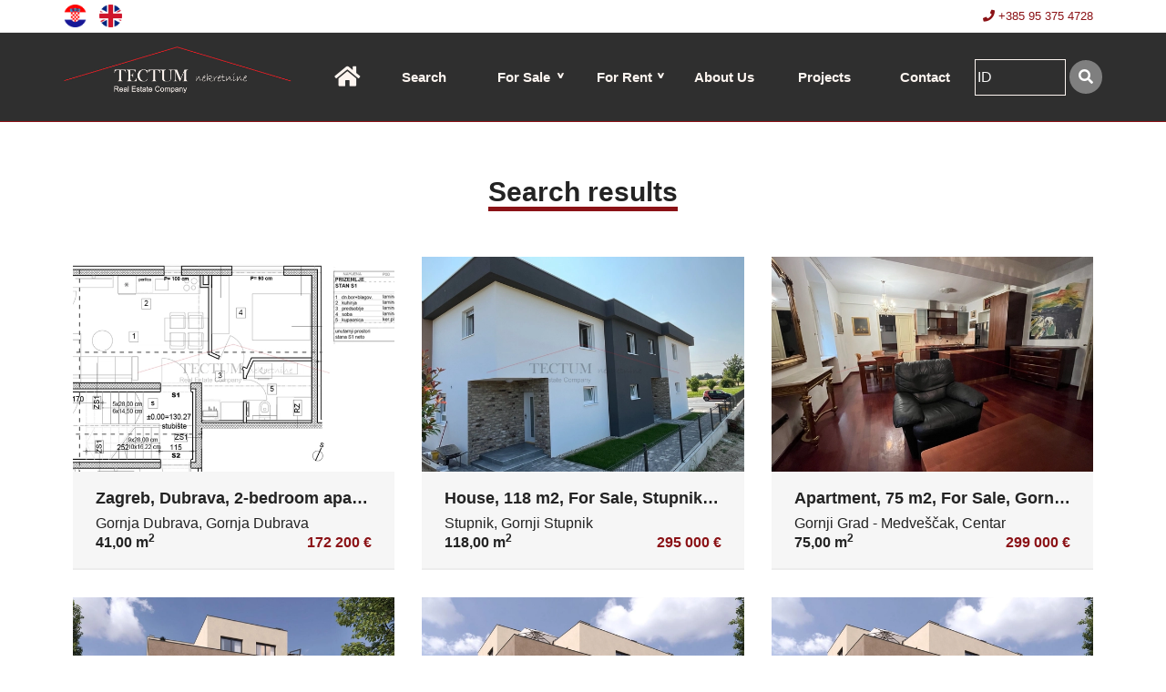

--- FILE ---
content_type: text/html; charset=UTF-8
request_url: https://tectum-nekretnine.hr/en/listall/24
body_size: 5283
content:
<!DOCTYPE html>
<html lang="en">
    <head>
        <meta http-equiv="X-UA-Compatible" content="IE=edge">
        <meta name="viewport" content="width=device-width, initial-scale=1">
        <meta name="format-detection" content="telephone=no">
        <!-- begin common head -->
<meta charset="utf-8">
<title>Real estate search: All | Tectum Real Estate Agency</title>
<meta name="author" content="Tectum Real Estate Agency">
<meta name="google-site-verification" content="XJxzfSRO5ZMBQM5mbQ3KNdL0aBCxKiGfyLEVfx0OQog">
<meta name="description" content="Real estate search: All">
<meta property="og:title" content="Real estate search: All">
<meta property="og:type" content="website">
<meta property="og:description" content="Real estate search: All">
<meta property="og:url" content="https://tectum-nekretnine.hr/en/listall/24">
<meta property="og:image" content="">
<link rel="alternate" hreflang="hr" href="https://tectum-nekretnine.hr/hr/listall/24">
<link rel="alternate" hreflang="en" href="https://tectum-nekretnine.hr/en/listall/24">
            <style>
                .google-map-container { display: none; }
                .iro-realestate-googlemap { display: none; }
            </style>
                        <script src="https://ar1.100m2.si/argus_diet.js" async></script>
            <!-- end common head -->
        <link rel="icon" type="image/png" href="/static/favicon.png">
        <link href="/static/css/bootstrap.css" rel="stylesheet" media="screen">
        <link href="/static/css/fontawesome-all.css" rel="stylesheet" media="screen">
        <link href="/static/css/iro-style.css" rel="stylesheet" media="screen">
        <link href="/static/css/iro-rwd.css" rel="stylesheet" media="screen">
        <link href="/static/css/iro-social.css" rel="stylesheet" media="screen">
        <link href="/static/css/iro-print.css" rel="stylesheet" media="print">
        <link href="/static/plugins/blueimp-gallery/css/blueimp-gallery.min.css" rel="stylesheet" media="screen">
        <link href="/static/plugins/slick/slick.css" rel="stylesheet" media="screen">
        <script src="/static/js/jquery-3.2.1.min.js"></script>
        <script src="/static/js/bootstrap.min.js"></script>
        <script src="/static/plugins/blueimp-gallery/js/jquery.blueimp-gallery.min.js"></script>
        <script src="/static/plugins/slick/slick.min.js"></script>
        <script src="/static/plugins/bcSwipe/jquery.bcSwipe.min.js"></script>
        <script src="/static/js/contact.js"></script>
        <script src="/static/js/custom.js"></script>
                <!-- Google tag (gtag.js) -->
        <script async src="https://www.googletagmanager.com/gtag/js?id=G-HN8FX00L4L"></script>
        <script>
        window.dataLayer = window.dataLayer || [];
        function gtag(){dataLayer.push(arguments);}
        gtag('js', new Date());
        gtag('config', 'G-HN8FX00L4L');
        </script>
    </head>
    <body class="iro-body">
      <header>
        <div class="iro-top-header">
          <div class="container">
            <div class="row">
              <div class="col-md-6 col-sm-6 col-xs-6">
                <nav class="iro-top-header-lang">

                  <ul id="lang_mobile_menu_h">
                                          <li><a href="https://tectum-nekretnine.hr/hr/listall/24" title="Prevedi na hrvatski" rel="alternate" hreflang="hr" lang="hr"><img src="/static/images/country/hr.png" alt="Prevedi na hrvatski"></a></li>
                                          <li><a href="https://tectum-nekretnine.hr/en/listall/24" title="Translate to English" rel="alternate" hreflang="en" lang="en"><img src="/static/images/country/en.png" alt="Translate to English"></a></li>
                                      </ul>

                  <div class="dropdown" id="lang_mobile_menu">
                    <button class="btn dropdown-toggle" type="button">
                      <img src="/static/images/country/en.png" alt="en">
                    </button>
                    <div class="dropdown-menu">
                                              <a class="dropdown-item" href="https://tectum-nekretnine.hr/hr/listall/24" title="Prevedi na hrvatski" rel="alternate" hreflang="hr" lang="hr"><img src="/static/images/country/hr.png" alt="Prevedi na hrvatski"></a>
                                              <a class="dropdown-item" href="https://tectum-nekretnine.hr/en/listall/24" title="Translate to English" rel="alternate" hreflang="en" lang="en"><img src="/static/images/country/en.png" alt="Translate to English"></a>
                                          </div>
                  </div>

                </nav>
              </div>
              <div class="col-md-6 col-sm-6 col-xs-6 iro-top-header-info">
                <a href="tel:+385953754728" title="+385 95 375 4728"><i class="fas fa-phone"></i> +385 95 375 4728</a>
              </div>
            </div>

          </div>
        </div>
        <nav class="navbar navbar-default iro-menu">
          <div class="container">
            <div class="navbar-header">
              <button class="navbar-toggle collapsed" data-toggle="collapse" data-target="#iro-menu-items">
                <span class="sr-only">Menu</span>
                <i class="fas fa-bars"></i>
              </button>
              <a href="https://tectum-nekretnine.hr/en/" class="navbar-brand"><img src="/static/images/logo/logo.jpg" alt="TECTUM logo"  title="TECTUM nekretnine" class="img-responsive"></a>
            </div>
            <div class="row">
              <div class="collapse navbar-collapse" id="iro-menu-items">
                  <ul class="nav navbar-nav">
                      <li><a href="https://tectum-nekretnine.hr/en/" title="Home"><i class="fas fa-home"></i></a></li>
                      <li><a href="https://tectum-nekretnine.hr/en/search" title="Search">Search</a></li>
                                              <li class="dropdown">
                            <a href="#" class="dropdown-toggle" data-toggle="dropdown" role="button">For Sale</a>
                            <ul class="dropdown-menu" role="menu">
                                                              <li>
                                  <a href="https://tectum-nekretnine.hr/en/list?offer_type=sell&amp;category=apartment" title="For Sale - Apartments">
                                    Apartments <span>(37)</span>
                                  </a>
                                </li>
                                                              <li>
                                  <a href="https://tectum-nekretnine.hr/en/list?offer_type=sell&amp;category=house" title="For Sale - Houses">
                                    Houses <span>(4)</span>
                                  </a>
                                </li>
                                                              <li>
                                  <a href="https://tectum-nekretnine.hr/en/list?offer_type=sell&amp;category=land" title="For Sale - Lands">
                                    Lands <span>(1)</span>
                                  </a>
                                </li>
                                                              <li>
                                  <a href="https://tectum-nekretnine.hr/en/list?offer_type=sell&amp;category=commercial" title="For Sale - Commercial Properties">
                                    Commercial Properties <span>(1)</span>
                                  </a>
                                </li>
                                                            <li><a href="https://tectum-nekretnine.hr/en/list?offer_type=sell&amp;order_by=ts_created" title="For Sale -  New properties"> New properties</a></li>
                            </ul>
                        </li>
                                                                    <li class="dropdown">
                            <a href="#" class="dropdown-toggle" data-toggle="dropdown" role="button">For Rent</a>
                            <ul class="dropdown-menu" role="menu">
                                                              <li>
                                  <a href="https://tectum-nekretnine.hr/en/list?offer_type=rent&amp;category=apartment" title="For Rent - Apartments">
                                    Apartments (3)
                                  </a>
                                </li>
                                                              <li>
                                  <a href="https://tectum-nekretnine.hr/en/list?offer_type=rent&amp;category=house" title="For Rent - Houses">
                                    Houses (1)
                                  </a>
                                </li>
                                                              <li>
                                  <a href="https://tectum-nekretnine.hr/en/list?offer_type=rent&amp;category=commercial" title="For Rent - Commercial Properties">
                                    Commercial Properties (1)
                                  </a>
                                </li>
                                                            <li><a href="https://tectum-nekretnine.hr/en/list?offer_type=rent&amp;order_by=ts_created" title="For Rent -  New properties"> New properties</a></li>
                            </ul>
                        </li>
                                            <li><a href="https://tectum-nekretnine.hr/en/pages/about" title="About Us">About Us</a></li>

                      <li><a href="https://tectum-nekretnine.hr/en/pages/projects" title="Projects">Projects</a></li>

                      <li><a href="https://tectum-nekretnine.hr/en/contact" title="Contact">Contact</a></li>
                      <li class="iro-header-search">
                        <form action="https://tectum-nekretnine.hr/en/list" method="get">
                          <input type="text" name="custom_id" id="f_custom_id" placeholder="ID">
                          <button type="submit"><i class="fas fa-search"></i></button>
                        </form>
                      </li>
                  </ul>
              </div>
            </div>
          </div>
        </nav>
      </header>
      <main class="iro-content-wrap">
        <div class="iro-content-title">
  <div class="container">
    <div class="row">
      <div class="col-md-12 col-sm-12 col-xs-12 text-center">
        <h1>
                       Search results                  </h1>
        <!-- <hr class="hr_style"> -->
      </div>
    </div>
  </div>
</div>
<div class="iro-content">
  <div class="container">
        


   
          <div class="row iro-list-realestate-group">
                            <div class="col-md-4 col-sm-4 col-xs-12 iro-list-realestate">
                <section>
                    <div class="iro-list-realestate-img">
                        <a href="https://tectum-nekretnine.hr/en/realestate/43177/apartment-41-m2-for-sale-gornja-dubrava-gornja-dubrava" title="Zagreb, Dubrava, 2-bedroom apartment 37m2 ground floor!">
                            <img src="https://bunny.apolodorweb.com/item/54/s1-prizemlje-pov__cBv3QP9l-1103x583.jpg?class=de923dd3afd785393da7ff32472e01c7" alt="Zagreb, Dubrava, 2-bedroom apartment 37m2 ground floor!" class="img-responsive">                        </a>
                    </div>
                    <div class="iro-list-realestate-info">
                        <h2>Zagreb&comma; Dubrava&comma; 2-bedroom apartment 37m2 ground floor&excl;</h2>
                        <ul>
                            <li>Gornja Dubrava, Gornja Dubrava</li>
                            <li>41,00 m<sup>2</sup><span>172 200 €</span></li>
                        </ul>
                    </div>
                </section>
            </div>
                    <div class="col-md-4 col-sm-4 col-xs-12 iro-list-realestate">
                <section>
                    <div class="iro-list-realestate-img">
                        <a href="https://tectum-nekretnine.hr/en/realestate/44687/house-118-m2-for-sale-stupnik-gornji-stupnik" title="House, 118 m2, For Sale, Stupnik - Gornji Stupnik">
                            <img src="https://bunny.apolodorweb.com/item/54/9c5edfd0-179e-4b28-8622-80e9f875d7bc__ZWpb5GrM-1280x960.jpg?class=de923dd3afd785393da7ff32472e01c7" alt="House, 118 m2, For Sale, Stupnik - Gornji Stupnik" class="img-responsive">                        </a>
                    </div>
                    <div class="iro-list-realestate-info">
                        <h2>House&comma; 118 m2&comma; For Sale&comma; Stupnik - Gornji Stupnik</h2>
                        <ul>
                            <li>Stupnik, Gornji Stupnik</li>
                            <li>118,00 m<sup>2</sup><span>295 000 €</span></li>
                        </ul>
                    </div>
                </section>
            </div>
                    <div class="col-md-4 col-sm-4 col-xs-12 iro-list-realestate">
                <section>
                    <div class="iro-list-realestate-img">
                        <a href="https://tectum-nekretnine.hr/en/realestate/31520/apartment-75-m2-for-sale-gornji-grad-medvescak-centar" title="Apartment, 75 m2, For Sale, Gornji Grad - Medveščak - Centar">
                            <img src="https://bunny.apolodorweb.com/item/54/47c075ad-16aa-401c-9d31-086e1f596667__dSYbp9vJ-1280x960.jpg?class=de923dd3afd785393da7ff32472e01c7" alt="Apartment, 75 m2, For Sale, Gornji Grad - Medveščak - Centar" class="img-responsive">                        </a>
                    </div>
                    <div class="iro-list-realestate-info">
                        <h2>Apartment&comma; 75 m2&comma; For Sale&comma; Gornji Grad - Medve&scaron;&ccaron;ak - Centar</h2>
                        <ul>
                            <li>Gornji Grad - Medveščak, Centar</li>
                            <li>75,00 m<sup>2</sup><span>299 000 €</span></li>
                        </ul>
                    </div>
                </section>
            </div>
            </div>
    <div class="row iro-list-realestate-group">
                            <div class="col-md-4 col-sm-4 col-xs-12 iro-list-realestate">
                <section>
                    <div class="iro-list-realestate-img">
                        <a href="https://tectum-nekretnine.hr/en/realestate/25066/apartment-48-m2-for-sale-zagreb-rudes" title="Apartment, 48 m2, For Sale, Zagreb - Rudeš">
                            <img src="https://bunny.apolodorweb.com/item/54/whatsapp-image-2025-01-15-at-141147qwxw3z2p-1600x1066678d32f7c4e9d678d3eafb99ae678d43b8636cc678d51a520842678d53577e33e__678d559b379a4.jpeg?class=de923dd3afd785393da7ff32472e01c7" alt="Apartment, 48 m2, For Sale, Zagreb - Rudeš" class="img-responsive">                        </a>
                    </div>
                    <div class="iro-list-realestate-info">
                        <h2>Apartment&comma; 48 m2&comma; For Sale&comma; Zagreb - Rude&scaron;</h2>
                        <ul>
                            <li>Zagreb, Rudeš</li>
                            <li>48,71 m<sup>2</sup><span>241 875 €</span></li>
                        </ul>
                    </div>
                </section>
            </div>
                    <div class="col-md-4 col-sm-4 col-xs-12 iro-list-realestate">
                <section>
                    <div class="iro-list-realestate-img">
                        <a href="https://tectum-nekretnine.hr/en/realestate/25069/apartment-66-m2-for-sale-zagreb-rudes" title="Apartment, 66 m2, For Sale, Zagreb - Rudeš">
                            <img src="https://bunny.apolodorweb.com/item/54/whatsapp-image-2025-01-15-at-141147-1-1tbkwiad-1600x1066678d35ad219a6678d4d23b98e6__678d5abad6cff.jpeg?class=de923dd3afd785393da7ff32472e01c7" alt="Apartment, 66 m2, For Sale, Zagreb - Rudeš" class="img-responsive">                        </a>
                    </div>
                    <div class="iro-list-realestate-info">
                        <h2>Apartment&comma; 66 m2&comma; For Sale&comma; Zagreb - Rude&scaron;</h2>
                        <ul>
                            <li>Zagreb, Rudeš</li>
                            <li>66,47 m<sup>2</sup><span>299 400 €</span></li>
                        </ul>
                    </div>
                </section>
            </div>
                    <div class="col-md-4 col-sm-4 col-xs-12 iro-list-realestate">
                <section>
                    <div class="iro-list-realestate-img">
                        <a href="https://tectum-nekretnine.hr/en/realestate/25072/apartment-75-m2-for-sale-zagreb-rudes" title="Apartment, 75 m2, For Sale, Zagreb - Rudeš">
                            <img src="https://bunny.apolodorweb.com/item/54/whatsapp-image-2025-01-15-at-141147-1-1tbkwiad-1600x1066678d35ad219a6678d4d23b98e6678d5abad6cff__678d5c25db9c5.jpeg?class=de923dd3afd785393da7ff32472e01c7" alt="Apartment, 75 m2, For Sale, Zagreb - Rudeš" class="img-responsive">                        </a>
                    </div>
                    <div class="iro-list-realestate-info">
                        <h2>Apartment&comma; 75 m2&comma; For Sale&comma; Zagreb - Rude&scaron;</h2>
                        <ul>
                            <li>Zagreb, Rudeš</li>
                            <li>75,14 m<sup>2</sup><span>359 394 €</span></li>
                        </ul>
                    </div>
                </section>
            </div>
            </div>
    <div class="row iro-list-realestate-group">
                            <div class="col-md-4 col-sm-4 col-xs-12 iro-list-realestate">
                <section>
                    <div class="iro-list-realestate-img">
                        <a href="https://tectum-nekretnine.hr/en/realestate/25062/apartment-45-m2-for-sale-zagreb-rudes" title="Apartment, 45 m2, For Sale, Zagreb - Rudeš">
                            <img src="https://bunny.apolodorweb.com/item/54/whatsapp-image-2025-01-15-at-141147qwxw3z2p-1600x1066678d32f7c4e9d678d3eafb99ae678d43b8636cc__678d51a520842.jpeg?class=de923dd3afd785393da7ff32472e01c7" alt="Apartment, 45 m2, For Sale, Zagreb - Rudeš" class="img-responsive">                        </a>
                    </div>
                    <div class="iro-list-realestate-info">
                        <h2>Apartment&comma; 45 m2&comma; For Sale&comma; Zagreb - Rude&scaron;</h2>
                        <ul>
                            <li>Zagreb, Rudeš</li>
                            <li>45,66 m<sup>2</sup><span>221 810 €</span></li>
                        </ul>
                    </div>
                </section>
            </div>
                    <div class="col-md-4 col-sm-4 col-xs-12 iro-list-realestate">
                <section>
                    <div class="iro-list-realestate-img">
                        <a href="https://tectum-nekretnine.hr/en/realestate/25063/apartment-48-m2-for-sale-zagreb-rudes" title="Apartment, 48 m2, For Sale, Zagreb - Rudeš">
                            <img src="https://bunny.apolodorweb.com/item/54/whatsapp-image-2025-01-15-at-141147qwxw3z2p-1600x1066678d32f7c4e9d678d3eafb99ae678d43b8636cc678d51a520842__678d53577e33e.jpeg?class=de923dd3afd785393da7ff32472e01c7" alt="Apartment, 48 m2, For Sale, Zagreb - Rudeš" class="img-responsive">                        </a>
                    </div>
                    <div class="iro-list-realestate-info">
                        <h2>Apartment&comma; 48 m2&comma; For Sale&comma; Zagreb - Rude&scaron;</h2>
                        <ul>
                            <li>Zagreb, Rudeš</li>
                            <li>48,71 m<sup>2</sup><span>242 133 €</span></li>
                        </ul>
                    </div>
                </section>
            </div>
                    <div class="col-md-4 col-sm-4 col-xs-12 iro-list-realestate">
                <section>
                    <div class="iro-list-realestate-img">
                        <a href="https://tectum-nekretnine.hr/en/realestate/25061/apartment-68-m2-for-sale-zagreb-rudes" title="Apartment, 68 m2, For Sale, Zagreb - Rudeš">
                            <img src="https://bunny.apolodorweb.com/item/54/whatsapp-image-2025-01-15-at-141147-1-1tbkwiad-1600x1066678d35ad219a6__678d4d23b98e6.jpeg?class=de923dd3afd785393da7ff32472e01c7" alt="Apartment, 68 m2, For Sale, Zagreb - Rudeš" class="img-responsive">                        </a>
                    </div>
                    <div class="iro-list-realestate-info">
                        <h2>Apartment&comma; 68 m2&comma; For Sale&comma; Zagreb - Rude&scaron;</h2>
                        <ul>
                            <li>Zagreb, Rudeš</li>
                            <li>68,28 m<sup>2</sup><span>312 520 €</span></li>
                        </ul>
                    </div>
                </section>
            </div>
            </div>
    <div class="row iro-list-realestate-group">
                            <div class="col-md-4 col-sm-4 col-xs-12 iro-list-realestate">
                <section>
                    <div class="iro-list-realestate-img">
                        <a href="https://tectum-nekretnine.hr/en/realestate/25060/apartment-41-m2-for-sale-zagreb-rudes" title="Apartment, 41 m2, For Sale, Zagreb - Rudeš">
                            <img src="https://bunny.apolodorweb.com/item/54/whatsapp-image-2025-01-15-at-141147qwxw3z2p-1600x1066678d32f7c4e9d678d3eafb99ae__678d43b8636cc.jpeg?class=de923dd3afd785393da7ff32472e01c7" alt="Apartment, 41 m2, For Sale, Zagreb - Rudeš" class="img-responsive">                        </a>
                    </div>
                    <div class="iro-list-realestate-info">
                        <h2>Apartment&comma; 41 m2&comma; For Sale&comma; Zagreb - Rude&scaron;</h2>
                        <ul>
                            <li>Zagreb, Rudeš</li>
                            <li>41,33 m<sup>2</sup><span>212 052 €</span></li>
                        </ul>
                    </div>
                </section>
            </div>
                    <div class="col-md-4 col-sm-4 col-xs-12 iro-list-realestate">
                <section>
                    <div class="iro-list-realestate-img">
                        <a href="https://tectum-nekretnine.hr/en/realestate/25059/apartment-53-m2-for-sale-zagreb-rudes" title="Apartment, 53 m2, For Sale, Zagreb - Rudeš">
                            <img src="https://bunny.apolodorweb.com/item/54/whatsapp-image-2025-01-15-at-141147qwxw3z2p-1600x1066678d32f7c4e9d__678d3eafb99ae.jpeg?class=de923dd3afd785393da7ff32472e01c7" alt="Apartment, 53 m2, For Sale, Zagreb - Rudeš" class="img-responsive">                        </a>
                    </div>
                    <div class="iro-list-realestate-info">
                        <h2>Apartment&comma; 53 m2&comma; For Sale&comma; Zagreb - Rude&scaron;</h2>
                        <ul>
                            <li>Zagreb, Rudeš</li>
                            <li>53,86 m<sup>2</sup><span>241 566 €</span></li>
                        </ul>
                    </div>
                </section>
            </div>
                    <div class="col-md-4 col-sm-4 col-xs-12 iro-list-realestate">
                <section>
                    <div class="iro-list-realestate-img">
                        <a href="https://tectum-nekretnine.hr/en/realestate/25056/apartment-64-m2-for-sale-zagreb-rudes" title="Apartment, 64 m2, For Sale, Zagreb - Rudeš">
                            <img src="https://bunny.apolodorweb.com/item/54/whatsapp-image-2025-01-15-at-141147-1-1tbkwiad-1600x1066__678d35ad219a6.jpeg?class=de923dd3afd785393da7ff32472e01c7" alt="Apartment, 64 m2, For Sale, Zagreb - Rudeš" class="img-responsive">                        </a>
                    </div>
                    <div class="iro-list-realestate-info">
                        <h2>Apartment&comma; 64 m2&comma; For Sale&comma; Zagreb - Rude&scaron;</h2>
                        <ul>
                            <li>Zagreb, Rudeš</li>
                            <li>64,23 m<sup>2</sup><span>290 082 €</span></li>
                        </ul>
                    </div>
                </section>
            </div>
            </div>



      <div class="row">
        <div class="col-md-12 col-sm-12 col-xs-12 iro-list-pagination">
              <nav>
        <ul>
                            <li><a href="https://tectum-nekretnine.hr/en/listall/0">&lt;&lt;</a></li>
                <li><a href="https://tectum-nekretnine.hr/en/listall/12">&lt;</a></li>
            
                            <li><a href="https://tectum-nekretnine.hr/en/listall/0">1</a></li>
                            <li><a href="https://tectum-nekretnine.hr/en/listall/12">2</a></li>
                            <li class="active"><a href="https://tectum-nekretnine.hr/en/listall/24">3</a></li>
                            <li><a href="https://tectum-nekretnine.hr/en/listall/36">4</a></li>
            
                            <li><a href="https://tectum-nekretnine.hr/en/listall/36">&gt;</a></li>
                <li><a href="https://tectum-nekretnine.hr/en/listall/36">&gt;&gt;</a></li>
                    </ul>
    </nav>
            </div>
      </div>
      </div>
</div>
      </main>
      <footer class="iro-footer">
        <div class="container">
          <div class="row">
            <div class="col-md-4 col-sm-4 col-xs-12">
              <h4><strong>TECTUM Nekretnine</strong></h4>
              <p>Kajfešov brijeg 12, <br/> 10000 Zagreb, Croatia</p>
              <br/>
              <p><i class="fas fa-phone"></i> <a href="tel:+385 95 375 4728">+385 95 375 4728</a></p>
              <p><i class="fas fa-envelope" aria-hidden="true"></i> <a href="mailto:info@tectum-nekretnine.hr">info@tectum-nekretnine.hr</a></p>
            </div>
            <div class="col-md-4 col-sm-4 col-xs-12">
              <ul style="list-style:none;margin:0;padding:0;line-height: 20px;font-size: 14px;">
                  <li>NAZIV TVRTKE: TECTUM NEKRETNINE j.d.o.o.</li>
                  <li>SJEDIŠTE: Kajfešov brijeg 12, 10000 Zagreb</li>
                  <li>DIREKTOR: Ksenija Kunstić</li>
                  <li>OIB: 10669931626</li>
                  <li>MBS: 081416371</li>
                  <li>TEMELJNI KAPITAL: 1,33 EUR (10,00 KN)</li>
                  <li>NADLEŽNI SUD: Trgovački sud u Zagrebu</li>
                  <li>TRANSAKCIJSKI RAČUN: HR8723400091111174209 otvoren kod Privredne banke Zagreb</li>
                  <li>SJEDIŠTE BANKE: Privredna banka Zagreb d.d., Radnička cesta 50, HR-10000 Zagreb</li>
                  <li>SWIFT CODE: PBZGHR2X</li>
              </ul>
            </div>
            <div class="col-md-4 col-sm-4 col-xs-12 footer-links">
              <a href="/static/files/tos_hr.pdf" 
              title="Opći uvjeti poslovanja" target="_blank">
                  <i class="fas fa-file-pdf"></i> Opći uvjeti poslovanja
              </a>
              <a href="/static/files/pp_hr.pdf" 
              title="Pravilnik o obradi i zaštiti osobnih podataka" target="_blank">
                  <i class="fas fa-file-pdf"></i> Pravilnik o obradi i zaštiti osobnih podataka
              </a>
              <a href="/static/files/cjenik.pdf" 
              title="Cjenik" target="_blank">
                  <i class="fas fa-file-pdf"></i> Cjenik
              </a>
              <a href="/static/files/prigovor.pdf" 
              title="Obavijest o načinu podnošenja prigovora potrošača" target="_blank">
                  <i class="fas fa-file-pdf"></i> Obavijest o načinu podnošenja prigovora potrošača
              </a>
            </div>
          </div>
          <hr>
          <div class="row">
            <div class="col-md-12 col-sm-12 col-xs-12 iro-copyright">
              <p>Copyright &copy; 2025 TECTUM Nekretnine</p>
              <p>Fixed conversion rate 1 EUR = 7.53450 HRK</p>
              <p>Web Design &amp; Powered by <span class="iro-iro-orange">i</span><span class="iro-iro-white">Real</span><span class="iro-iro-orange">One</span> - <a href="https://irealone.com" title="iRealOne -  real estate management software" target="_blank"> real estate management software</a>.</p>
            </div>
          </div>
        </div>
      </footer>
    <!-- begin common body -->
<!-- end common body -->
    <button class="iro-gototop"><i class="fas fa-arrow-up"></i></button>
    <script>
      $(document).ready(function(){
        $(window).scroll(function(){
          if ($(this).scrollTop() > 400){
            $('.iro-gototop').fadeIn();
          } else{
            $('.iro-gototop').fadeOut();
          }
        });
      $('.iro-gototop').click(function () {
          $("html, body").animate({
              scrollTop: 0
          }, 600);
          return false;
      });
    });
    </script>
    </body>
</html>


--- FILE ---
content_type: text/css
request_url: https://tectum-nekretnine.hr/static/css/iro-style.css
body_size: 6322
content:
/* Bootstrap Customized - Do not write your CSS here */
@font-face {
  font-family: Montserrat;
  font-weight: 100;
  src: url('/static/fonts/Montserrat-Light.ttf');
}
@font-face {
  font-family: Montserrat;
  font-weight: 400;
  src: url('/static/fonts/Montserrat-Regular.ttf');
}
@font-face {
  font-family: Montserrat;
  font-weight: 700;
  src: url('/static/fonts/Montserrat-Bold.ttf');
}


@import url('https://fonts.googleapis.com/css2?family=Roboto:wght@100;300;400;500;700&display=swap');



html, body {
  font-family: 'Roboto', sans-serif !important;
  font-size: 16px;
  font-weight: 400;
  overflow-x: hidden;
}
input[type=text],
input[type=email],
input[type=tel],
input[type=number],
select, textarea {
  background: transparent;
  border-radius: 0px;
  line-height: 1.3;
  -webkit-appearance: none;
}
input[type=number]::-webkit-inner-spin-button,
input[type=number]::-webkit-outer-spin-button {
  -webkit-appearance: none;
  margin: 0;
}
input:hover,
textarea:hover,
select:hover,
input:focus,
textarea:focus,
select:focus,
button:hover,
button:focus {
  outline: none;
}
textarea::-webkit-scrollbar              { display: none; }
textarea::-webkit-scrollbar-button       { display: none; }
textarea::-webkit-scrollbar-track        { display: none; }
textarea::-webkit-scrollbar-track-piece  { display: none; }
textarea::-webkit-scrollbar-thumb        { display: none; }
textarea::-webkit-scrollbar-corner       { display: none; }
textarea::-webkit-resizer                { display: none; }
.container-fluid {
  padding-left: 0px;
  padding-right: 0px;
 }
.carousel-fade .carousel-inner .item {
  opacity: 0;
  transition-property: opacity;
}
.carousel-fade .carousel-inner .active {
  opacity: 1;
}
.carousel-fade .carousel-inner .active.left,
.carousel-fade .carousel-inner .active.right {
  left: 0;
  opacity: 0;
  z-index: 1;
}
.carousel-fade .carousel-inner .next.left,
.carousel-fade .carousel-inner .prev.right {
  opacity: 1;
}
.carousel-fade .carousel-control {
  z-index: 2;
}
@media all and (transform-3d), (-webkit-transform-3d) {
  .carousel-fade .carousel-inner > .item.next,
  .carousel-fade .carousel-inner > .item.active.right {
    opacity: 0;
    -webkit-transform: translate3d(0, 0, 0);
    transform: translate3d(0, 0, 0);
  }
  .carousel-fade .carousel-inner > .item.prev,
  .carousel-fade .carousel-inner > .item.active.left {
    opacity: 0;
    -webkit-transform: translate3d(0, 0, 0);
    transform: translate3d(0, 0, 0);
  }
  .carousel-fade .carousel-inner > .item.next.left,
  .carousel-fade .carousel-inner > .item.prev.right,
  .carousel-fade .carousel-inner > .item.active {
    opacity: 1;
    -webkit-transform: translate3d(0, 0, 0);
    transform: translate3d(0, 0, 0);
  }
}
.carousel .carousel-inner .item img {
  cursor: pointer;
  overflow: hidden;
  width: 100%;
}
.carousel-inner .item {
  position: absolute;
  top: 0;
  bottom: 0;
  left: 0;
  right: 0;
}
.carousel-indicators {
  bottom: 5px;
}
.carousel-indicators li,
.carousel-indicators li.active {
  margin-right: 5px;
}
.carousel-indicators li:last-child,
.carousel-indicators li.active:last-child {
  margin-right: 0;
}
.dropdown-menu {
  border: 1px solid rgba(158,158,158,0.1);
  border-top: 0px;
  border-radius: 0px;
  padding: 0px;
  box-shadow: none;
}
.navbar-default .navbar-collapse, .navbar-default .navbar-form {
  border: 0px;
}
.input-group {
  margin-bottom: 15px;
}
.input-group input {
  border-left: 0px !important;
  border-right: 0px !important;
  margin-bottom: 0px !important;
}
/* Bootstrap Customized End */

/* iRealOne Style */
.iro-body {
  background: rgba(255,255,255,1);
  color: rgba(35,35,35,1);
  line-height: 1;
}
.iro-body p {
  line-height: 1.5;
}
.iro-top-header {
  border-bottom: 1px solid rgba(158,158,158,0.25);
}
.iro-top-header-lang {

}
.iro-top-header-lang ul {
  margin: 0px;
  padding: 0px;
}
.iro-top-header-lang ul > li {
  display: inline-block;
  list-style-type: none;
}
.iro-top-header-lang ul > li > a > img {
  height: 25px;
  width: 25px;
  margin: 5px 10px 5px 0;
}
.iro-top-header-info {
  font-size: 13px;
  margin: 5px 0 5px 0;
  text-align: right;
}
.iro-top-header-info a,
.iro-top-header-info a:hover,
.iro-top-header-info a:focus {
  color: rgb(139 18 22);
  margin-right: 10px;
  text-decoration: none;
}
.iro-menu {
  background: #2f2f2f;
  border: 0px;
  border-bottom: 1px solid #8b1216;
  border-radius: 0px;
  margin-bottom: 0px;
  text-transform: uppercase;
  padding: 20px 0px 20px 0px;
}
.navbar-brand img {
  max-width: 250px;
  margin-top: -20px;
}
.navbar-toggle {
  background: #fdf5f0;
  border: 0px;
  border-radius: 0px;
  color: #fff;
}
.navbar-nav {
  float: right;
  text-align: center;
  display: flex;
  align-items: center;
}
.navbar-nav > li {
  display: inline-block;
  text-align: center;
  min-width: 110px;
}
.navbar-default .navbar-nav > li > a {
  color: #fdf5f0;
  text-align: center;
  font-weight: 700;
  text-transform: none;
  font-style: normal;
  font-size: 15px;
}
.navbar-default .navbar-nav > li > a > i {
  font-size: 25px;
  color: #fdf5f0;
}
.navbar-default .navbar-nav .open .dropdown-menu > li > a {
  color: rgba(158,158,158,1);
  text-align: center;
}
.navbar-default .navbar-nav > li > a:focus,
.navbar-default .navbar-nav > li > a:hover {
  color: #fdf5f0;
}
.navbar-default .navbar-nav > .open > a,
.navbar-default .navbar-nav > .open > a:focus,
.navbar-default .navbar-nav > .open > a:hover,
.navbar-default .navbar-nav > .active > a {
  color: #fff;
  background-color: #8b1216;
}
.navbar-default .navbar-nav > .active > a,
.navbar-default .navbar-nav > .active > a:hover,
.navbar-default .navbar-nav > .active > a:focus {
  background-color: transparent;
  color: #fdf5f0;
}
.navbar-default .navbar-toggle:hover, .navbar-default .navbar-toggle:focus {
  background: #fdf5f0;
  color: #fff;
}
.dropdown-menu > li > a {
  background: rgb(139 18 22) !important;
  color: rgb(255 255 255) !important;
  padding: 5px 0;
  text-transform: none;
}
.dropdown-menu > li > a:focus,
.dropdown-menu > li > a:hover {
  color: #fff !important;
}
.iro-footer {
  background: #2F2F2F;
  color: rgba(255,255,255,1);
  padding: 15px;
}
.iro-footer a,
.iro-footer a:hover,
.iro-footer a:focus {
  color: rgba(255,255,255,1);
  text-decoration: none;
}
.iro-gototop {
  display: none;
  position: fixed;
  bottom: 15px;
  right: 15px;
  background: rgb(139 18 22);
  color: #fff;
  border: 1px solid rgba(255,255,255,1);
  border-radius: 50%;
  font-size: 17px;
  padding: 10px;
  z-index: 9999;
}
.iro-copyright p {
  font-size: 12px;
  margin: 0px;
  text-align: center;
  color: rgba(255,255,255,1);
}
.iro-slider-wrapper {

}
.carousel-inner {
  position: relative;
  width: 100%;
  padding-bottom: 30.00%; /* 21:9 */
}
.carousel-indicators li {
  height: 3px;
  width: 25px;
  border: 0px;
  border-radius: 0px;
  margin: 0px;
  background: rgba(255,255,255,0.75);
}
.carousel-indicators li.active {
  height: 3px;
  width: 25px;
  border: 0px;
  margin-right: 0px;
  background: #fdf5f0;
}
.carousel-caption {
  background: #8b1216a3;
  border-radius: 5px;
  right: auto;
  left: 270px;
  bottom: auto;
  padding: 2em;
  width: auto;
  top: 145px;
  width: 350px;
  text-align: left;
  text-shadow: none;
}

@media(max-width: 1300px){
  .carousel-caption {
    left: 70px;
  }
}

.carousel-caption h3 {
  font-size: 18px;
  font-weight: 700;
  margin: 0px;
  padding: 0px;
}
.carousel-caption h3 > span {
  display: block;
  font-size: 15px;
  font-weight: 400;
}
.carousel-caption > p {
  font-size: 16px;
  margin: 10px 0;
  padding: 0px;
}
.carousel-caption > span {
  display: block;
  font-size: 16px;
  font-weight: 700;
  text-align: right;
}
.iro-content-wrap {
  min-height: 600px;
}
.iro-content-title {
  
}

#homepage_novo {
  padding-bottom: 100px;
}

.iro-content-title h1 {
  font-size: 30px;
  font-weight: 700;
  margin: 0px;
  text-align: center;
  padding-top: 2em;
  border-bottom: 5px solid #8b1216;
  display: inline-block;
}
.iro-content-title h1 > span {
  display: inline-block;
  font-weight: 700;
}
.iro-content-title h1 > span.strike {
  display: inline-block;
  text-decoration: line-through;
  font-weight: 400;
}
.iro-content {
  padding: 50px 0;
}

.agentss {
  background-color: #f6f6f6;
}

h2.iro-content-about-subtitle {
  font-size: 20px;
  font-weight: 700;
  margin: 10px 0;
  padding: 0px;
}
p.iro-content-slogan {
  color: rgba(0,160,227,1);
  font-weight: 700;
  margin: 0px;
  padding: 0px;
  text-align: center;
}
a.iro-content-about-link {
  display: block;
  color: #8b1216;
  font-weight: 700;
  margin: 5px 0;
}
a.iro-content-about-link:hover {
  color: rgba(35,35,35,1);
  text-decoration: none;
}
img.iro-content-img {
  margin: 10px 0;
  width: 100%;
}
/** iro-index **/
.iro-index-title {
  text-align: left;
  padding-top: 50px;
  padding-bottom: 50px;
}
.iro-index-title h2 {
  font-size: 30px;
  font-weight: 700;
  margin: 10px 0;
  padding: 0px;
  border-bottom:5px solid #8b1216;
  display:inline-block;
}
.iro-index-title h2 a {
  color:black;
}
.iro-index-title h2 a:hover,
.iro-index-title h2 a:visited,
.iro-index-title h2 a:focus,
.iro-index-title h2 a:hover {
  text-decoration:none;
}

.iro_content2 {
  background-color: #F6F6F6;
}

.hr_style {
  width: 100px;
  background-color: #8b1216 !important;
  height: 5px;
  margin: 0 auto;
}

.iro-index-search {
  border-bottom: 1px solid #fff;
  padding: 30px 0px 15px 0px;
  background-color: #8b1216;
  color: rgb(255, 255, 255);
}
.iro-index-search input,
.iro-index-search select {
  border: 1px solid #bdaea0;
  margin-bottom: 15px;
  padding: 10px 10px;
  width: 100%;
  background-color: #fff;
  color: #000;
  border: none;
}

.prva_tri_selecta {
  border-radius: 0px;
}

@media only screen and (max-width: 590px) {
  .index_filter_grid {
    display: grid;
  }
  .index_filter_grid div {
    min-width: 100%;
  }
}

.iro-index-search select option {
  background-color: #fff;
}

.iro-index-search input:hover,
.iro-index-search select:hover {
  border-color: rgba(0,160,227,1);
  cursor: pointer;
}
.iro-index-search button {
  background: #7f7f7f;
  color: #fff;
  border: 0px;
  padding: 10px 10px;
  min-width: 100%;
  font-weight: 500;
  font-size: 20px;
}
/* .iro-index-search button:hover {
  background: rgba(0,160,227,1);
  color: rgba(255,255,255,1);
} */

/** iro-search **/
.iro-search-form {

}
.iro-search-form input,
.iro-search-form select {
  border: none;
  margin-bottom: 15px;
  width: 100%;
  background-color: #f6f6f6;
  padding: 10px;
}

#btn_edit_search {
  border: none;
  background-color: #f6f6f6;
}


.iro-header-search #f_custom_id {
  border-radius: 10px;
  color: #f6f6f6;
}

#f_custom_id::placeholder { /* Chrome, Firefox, Opera, Safari 10.1+ */
  color: #f6f6f6;
  opacity: 1; /* Firefox */
}

#f_custom_id:-ms-input-placeholder { /* Internet Explorer 10-11 */
  color: #f6f6f6;
}

#f_custom_id::-ms-input-placeholder { /* Microsoft Edge */
  color: #f6f6f6;
}

.iro-search-form select {
  border-radius: 10px;
}
.iro-search-form input:hover,
.iro-search-form select:hover {
  border-color: #8b1216;
  cursor: pointer;
}
.iro-search-form button {
  background:#8b1216;
  color: #fff;
  border: 0px;
  padding: 10px 0;
  width: 100%;
  border-radius: 10px;
}
.iro-search-form button:hover {
  background: #8b1216;
  color:#fff;
}
.iro-search-form label {
  padding-top: 5px;
  padding-bottom: 5px;
}
.input-group > .input-group-addon:first-child {
  padding: 5px 0 5px 5px;
}
.input-group > .input-group-addon:last-child {
  padding: 5px 5px 5px 0;
}
.input-group-addon {
  background: #fff;
  border: 1px solid rgba(158,158,158,0.25);
  border-radius: 0px;
  color: rgb(0 0 0);
  font-weight: 400;
}
#remove_border {
  border: none;
}
.iro-search-form-check-group {
  margin-bottom: 10px;
}
input[type=checkbox],
input[type=checkbox]:hover,
input[type=checkbox]:focus{
  -webkit-appearance: none;
  appearance: none;
  border: 0px;
  border-radius: 0px;
  outline: none;
  background: transparent;
  display: inline;
}
input[type=checkbox]::before {
  float: left;
  font-size: 17px;
  font-family: 'Font Awesome 5 Free';
  content: '\f111';
  color: rgba(158,158,158,0.25);
  margin: 0 auto;
  padding-right: 10px;
  text-align: center;
}
input[type=checkbox]:checked::before {
  color: #8b1216;
  content: '\f058';
}
.iro-search-form-check-group label {
  display: block;
  font-weight: 400;
  font-size: 12px;
  margin: 0 auto;
  text-align: left;
  cursor: pointer;
}
.iro-search-form-check-group input {
  margin-top: 10px;
}

/** iro-contact **/
.iro-contact-map {
  border: 0px;
  height: 225px;
  width: 100%;
  vertical-align: bottom;
}
.iro-contact-form {
  margin-bottom: 15px;
}
.iro-contact-form input,
.iro-contact-form select,
.iro-contact-form textarea {
  margin-bottom: 15px;
  padding: 7px 10px;
  width: 100%;
  border: none;
  border-radius: 10px;
  background-color: #F6F6F6;
  padding: 15px;
}
.iro-contact-form textarea {
  height: 180px;
  max-height: 180px;
}
.iro-contact-form input:hover,
.iro-contact-form select:hover,
.iro-contact-form textarea:hover,
.iro-contact-form input:focus,
.iro-contact-form select:focus,
.iro-contact-form textarea:focus {
  border-color: rgba(0,160,227,1);
  cursor: pointer;
}
.iro-contact-form input[type=checkbox]{
  border: 0px;
}
.iro-contact-form button {
  background: #8b1216;
  color: #fff;
  border: 0px;
  padding: 10px 10px;
  width: 100%;
  border-radius: 10px;
  font-weight: 500;
  font-size: 20px;
}

::-webkit-input-placeholder {
  color: rgba(35,35,35,1);
}
:-moz-placeholder {
  color: rgba(35,35,35,1);
  opacity: 1;
}
::-moz-placeholder {
  color: rgba(35,35,35,1);
  opacity: 1;
}
:-ms-input-placeholder {
  color: rgba(35,35,35,1);
}
::-ms-input-placeholder {
  color: rgba(35,35,35,1);
}
.iro-contact-info {

}
.iro-contact-info ul {
  margin: 0px;
  padding: 0px;
  list-style-type: none;
}
.iro-contact-info ul > li {
  padding-bottom: 10px;
}
.iro-contact-info ul > li > i,
.iro-contact-info ul > li > a > i {
  color: #8b1216;
  width: 15px;
  font-size: 20px;
  margin: 10px;
}
.iro-contact-info ul > li > a,
.iro-contact-info ul > li > a:hover,
.iro-contact-info ul > li > a:focus {
  color: inherit;
  text-decoration: none;
}
.iro-contact-info-working > i {
  float: left;
}
.iro-contact-info-working > ul {
  display: inline-block;
  margin-left: 5px;
}
.iro-contact-info-working > ul > li > span {
  display: block;
  margin-top: 3px;
  font-weight: 700;
}
.iro-contact-agents h2 {
  font-size: 30px;
  font-weight: 700;
  text-align: center;
}
.iro-contact-agents .row {
  display: flex;
  justify-content: center;
  flex-wrap: wrap;
}
.agentss-title {
  padding-bottom: 50px;
}

.iro-contact-single-agent {
  background: #ffffff;
  color: #000;
  margin-bottom: 15px;
  min-height: 500px;
  position: relative;
}
.iro-contact-single-agent img {
  
}
.iro-contact-single-agent img.img-responsive {
  width: 100%;
} 
.iro-contact-single-agent-info {
  position: absolute;
  bottom: 0;
  width: 100%;
  background-color: #fff;
}
.iro-contact-single-agent-info h3 {
  border-bottom: 1px solid #fdf5f0;
  font-size: 18px;
  font-weight: 700;
  text-align: center;
  margin: 0px;
  padding: 10px 0;
}
.iro-contact-single-agent-info h3 > span {
  display: block;
  font-size: 14px;
  font-weight: 400;
  margin: 3px 0 0 0;
}
.iro-contact-single-agent-info ul {
  margin: 0px;
  padding: 10px;
  list-style-type: none;
}
.iro-contact-single-agent-info ul > li {
  text-align: center;
  font-size: 14px;
  margin-bottom: 5px;
}
.iro-contact-single-agent-info ul > li > a,
.iro-contact-single-agent-info ul > li > a:hover,
.iro-contact-single-agent-info ul > li > a:focus {
  color: inherit;
  text-decoration: none;
}

/* iro-list */
.iro-list-realestate-group {
  margin-left: -5px;
  margin-right: -5px;
}
.iro-list-realestate {
  padding-left: 15px;
  padding-right: 15px;
  margin-bottom: 30px;
}
.iro-list-realestate-img {
  position: relative;
}
.iro-list-realestate img {
  width: 100%;
}
.iro-list-realestate-info {
  background: #F6F6F6;
  border-bottom: 2px solid rgba(158,158,158,0.1);
  color: rgba(35,35,35,1);
  padding: 15px;
}
.iro-list-realestate-info h2 {
  font-size: 18px;
  font-weight: 700;
  padding: 5px 10px;
  margin: 0px;
  white-space: nowrap;
  width: 100%;
  overflow: hidden;
  text-overflow: ellipsis;
}
.iro-list-realestate-info ul {
  margin: 5px 0 0 0;
  padding: 0px;
  list-style-type: none;
}
.iro-list-realestate-info ul > li {
  padding: 0 10px 5px 10px;
}
.iro-list-realestate-info ul > li > span {
  float: right;
  color: #8b1216;
  /* padding-top: 15px; */
}
.iro-list-realestate-info ul > li:last-child {
  color: rgb(35 35 35);
  font-weight: 700;
}
.iro-list-realestate-info p {
  font-size: 10px;
  line-height: 1.75;
  padding: 0 10px;
  margin: 0px;
  min-height: 40px;
}
.iro-list-realestate-info a,
.iro-list-realestate-info a:hover,
.iro-list-realestate-info a:focus {
  display: block;
  color: rgba(255,255,255,1);
  border-top: 1px solid rgba(255,255,255,1);
  padding: 5px 10px;
  text-align: center;
  text-decoration: none;
}

.front_box {
  transition: box-shadow 0.6s;
}
.front_box:hover {
  box-shadow: 0px 0px 30px 0px rgba(0, 0, 0, 0.185) !important;
}

.front_box .iro-list-realestate-info {
  background: #fff !important;
}

.iro-list-pagination {
  text-align: center;
}
.iro-list-pagination ul {
  display: inline-block;
  list-style-type: none;
  margin: 5px 0 0 0 ;
  padding: 0px;
}
.iro-list-pagination ul > li {
  display: inline;
}
.iro-list-pagination ul > li > a {
  background: rgba(158,158,158,0.1);
  color: rgba(35,35,35,1);
  float:left;
  padding: 5px 10px;
  text-decoration: none;
}
.iro-list-pagination ul > li > a:hover,
.iro-list-pagination ul > li > a:focus {
  background: #8b1216;
  color: rgba(255,255,255,1);
}
.iro-list-pagination ul > li.active > a,
.iro-list-pagination ul > li.active > a:hover,
.iro-list-pagination ul > li.active > a:focus {
  background: #8b1216;
  color: rgba(255,255,255,1);
}
.iro-list-empty {

}
.iro-list-empty > p {
  background: rgba(158,158,158,0.1);
  color: rgba(35,35,35,1);
  border: 1px solid rgba(158,158,158,0.1);
  border-radius: 0px;
  padding: 25px 0;
  text-align: center;
}
.iro-list-empty > h2 {
  font-size: 20px;
  font-weight: 700;
  margin: 0px;
  padding: 10px 0;
}

/* iro-realestate */
.iro-realestate {

}
.iro-realestate-properties {
  padding-top: 50px;
  padding-bottom: 50px;
}
.iro-realestate-properties h3 {
  font-size: 20px;
  font-weight: 700;
  margin: 0px;
  padding: 0px;
}
.iro-realestate-properties ul {
  margin: 5px 0 0 0;
  padding: 0px;
  list-style-type: none;
}
.iro-realestate-properties ul > li {
  border-bottom: 1px solid rgba(158,158,158,0.25);
  padding: 7px 0;
}
.iro-realestate-properties ul > li > span {
  float: right;
  font-weight: 700;
}
.iro-realestate-features header {
  padding-top: 20px;
}
.iro-realestate-features h3 {
  font-size: 20px;
  font-weight: 700;
  margin: 15px 0 0 0;
  padding: 0px;
}
.iro-realestate-features ul {
  margin: 0px;
  padding: 0px;
  list-style-type: none;
}
.iro-realestate-features ul > li {
  background: transparent;
  border: 1px solid rgba(158,158,158,0.25);
  color: rgba(35,35,35,1);
  float: left;
  padding: 5px;
  margin: 5px 5px 0 0;
}
.iro-realestate-description {
  background: rgba(158,158,158,0.1);
  margin-top: 15px;
  padding: 20px;
}
.iro-realestate-description h2 {
  color: rgba(35,35,35,1);
  border-bottom: 1px solid #fdf5f0;
  font-size: 20px;
  font-weight: 700;
  padding: 5px;
  margin: 0px;
}
.iro-realestate-description p {
  padding: 20px 5px 20px 5px;
}
.iro-realestate-gallery {
  margin-bottom: 15px;
}
.iro-realestate-gallery-slider {
}
.iro-realestate-gallery-slider img {
  border-top: 1px solid rgba(255,255,255,1);
  border-right: 1px solid rgba(255,255,255,1);
  opacity: 0.8;
}
.iro-realestate-gallery-slider img:hover {
  opacity: 1;
}
.iro-realestate-googlemap h3 {
  font-size: 16px;
  font-weight: 700;
  margin: 15px 0 5px 0;
  padding: 0px;
}
.iro-realestate-googlemap-object {
  position: relative;
  padding-bottom: 42.86%; /* 16:9 */
}
#google-map-canvas { /* iro-realestate-googlemap element */
  position: absolute;
  top:0;
  left: 0;
  width: 100%;
  height: 100%;
}
.iro-realestate-sidebar {

}
.iro-realestate-agent {
  background: rgba(255,255,255,1);
  border: 1px solid #fdf5f0;
  color: rgba(35,35,35,1);
  margin-bottom: 15px;
  padding: 10px;
}

.iro-realestate-agent-info h3 {
  padding: 10px 0px !important;
}
.iro-realestate-agent h3 {
  font-size: 16px;
  font-weight: 700;
  margin: 0px;
  padding: 10px 10px;
}
.iro-realestate-agent-img img {
  max-height: 120px;
  margin-bottom: 5px;
  float: left;
}
.iro-realestate-agent-info {
  padding: 10px 10px;
  margin-bottom: 5px;
}
.iro-realestate-agent-info h4 {
  font-size: 18px;
  font-weight: 700;
  margin: 0px;
  padding: 0px;
  text-align: left;
}
.iro-realestate-agent-info h4 > span {
  display: block;
  font-size: 14px;
  font-weight: 400;
}
.iro-realestate-agent-info ul {
  list-style-type: none;
  margin: 10px 0 0 0;
  padding: 0px;
}
.iro-realestate-agent-info ul > li {
  padding: 0 0 5px 0px;
  font-weight: 400;
  text-align: left;
}
.iro-realestate-agent-info ul > li > a,
.iro-realestate-agent-info ul > li > a:hover,
.iro-realestate-agent-info ul > li > a:focus {
  color: inherit;
  text-decoration: none;
}
.iro-realestate-agent-info ul > li > span {
  display: block;
  font-size: 80%;
  font-weight: 400;
}
.iro-realestate-agent-form {
  margin-top: 10px;
}
.iro-realestate-agent-form input,
.iro-realestate-agent-form textarea {
  border: none;
  background-color: whitesmoke;
  border-radius: 10px;
  margin-bottom: 15px;
  padding: 7px 10px;
  width: 100%;
}
.iro-realestate-agent-form input:hover,
.iro-realestate-agent-form textarea:hover {
  border-color: rgba(0,160,227,1);
  cursor: pointer;
}
.iro-realestate-agent-form input[type=checkbox]{
  border: 0px;
}
.iro-realestate-agent-form textarea {
  height: 70px;
}
.iro-realestate-agent-form button {
  background: #8b1216;
  color: rgb(255 255 255);
  border: 0px;
  padding: 10px 0;
  width: 100%;
}
.iro-realestate-agent-form button:hover {
  background: #fdf5f0;
  color: rgb(255 255 255);
}

/* iRealOne API Response */
.api-response {
  display: none;
  position: absolute;
  top: 50%;
  left: 50%;
  transform: translate(-50%, -50%);
  border-radius: 3px;
  padding: 10px;
}
.api-response.api-success {
  color: rgba(0,160,227,1);
  background: rgba(255,255,255,1);
}
.api-response.api-error{
  color: rgba(35,35,35,1);
  background: rgba(255,255,255,1);
}
.api-message{
  font-weight: 700;
}
.api-response ul {
  padding-left: 25px;
  margin-top: 10px;
}

/* iRealOne GDPR */
label.iro-gdpr {
  display: block;
  font-size: 12px;
  font-weight: 400;
  padding: 0px;
  line-height: 1;
}
input.iro-gdpr {
  display: block;
  float: left;
  margin: 0 10px 20px 0;
  padding: 0px;
  line-height: 1.2;
  width: auto;
}

/* iRealOne Signature Style */
.iro-iro-orange {
  font-weight: 700 !important;
  color: rgba(235,139,45,1) !important;
}
.iro-iro-white {
  font-weight: 700 !important;
  color: rgba(255,255,255,1) !important;
}



/* LANG */
#lang_mobile_menu {
  display: none;
  width: fit-content;
}
#lang_mobile_menu > button {
  background-color: transparent !important;
}
#lang_mobile_menu > button:focus {
  outline: none;
}
#lang_mobile_menu img {
  width: 30px;
  margin: 10px 0px;
}
#lang_mobile_menu > div {
  display: none;
  min-width: fit-content !important;
}
#lang_mobile_menu > div > a {
  padding: 12px;
}

@media (max-width:700px){
  #lang_mobile_menu {
    display: block;
  }
  #lang_mobile_menu_h {
    display: none;
  }
}

ul.dropdown-menu {
  border: none;
}

.iro-top-header > .container > .row {
  display: flex;
  align-items: center;
}

.iro-header-search {
  text-align: end;
}

.iro-header-search > form > input {
  max-width: 100px;
  border-radius: 0px !important;
  height: 40px;
  border: 1px solid #fdf5f0;
}

.iro-header-search > form > button {
  border: none;
  background: #7f7f7f;
  color: #fff;
  padding: 10px 10px;
  border-radius: 100%;
}

@media (max-width: 700px){
  .iro-header-search > form > input {
    max-width: 100%;
  }
}

li.dropdown > a:after {
  content: "\02C5";
  width: 10px;
  height: 10px;
  /* background: red; */
  position: absolute;
  right: 10px;
  top: 20px;
  font-weight: 700;
  font-size: 20px;
  font-family: monospace;
}
li.open > a:after {
  content: "\02C4";
  color: #fff;
}

@media (max-width: 700px){
  li.dropdown > a:after {
    right: 135px;
    top: 15px;
  }
}

ul.dropdown-menu {
  min-width: 150px !important;
  left: -18px;
}

.navbar-nav > li:first-child {
  min-width: auto;
}

div.agent-info {
  display: flex;
  align-items: center;
  justify-content: space-between;
  border-bottom: 1px solid #fdf5f0;
}

div.agent-info .iro-realestate-agent-img {
  min-width: 40%;
}

.price_txt_hrk {
  font-size: 13px;
  font-weight: 500;
}

.footer-links {
  display: flex;
  flex-direction: column;
  gap: 10px;
}
.footer-links a {
  display: flex;
  align-items: center;
  gap: 5px;
}
.footer-links a:hover {
  color: #8b1216;
}

@media (max-width: 700px){
  .footer-links {
    margin-top: 2rem;
  }
}


--- FILE ---
content_type: text/css
request_url: https://tectum-nekretnine.hr/static/css/iro-rwd.css
body_size: 366
content:
/* iRealOne Responsive Web Design Style */
@media (max-width:1199px) {
  .navbar-brand img {
    max-width: 200px;
    margin-top: -45px;
  }
  .iro-menu {
    padding-top: 40px;
  }
}

@media (max-width:991px) {
  .nav > li {
    display: block;
  }
}

@media (max-width:767px) {
  .iro-realestate-sidebar {
    margin-top: 10px;
  }
  .carousel-caption {
    display:none;
  }
  .carousel-indicators li {
    height: 3px;
    width: 25px;
  }
  .carousel-indicators li.active {
    height: 3px;
    width: 25px;
  }
  .navbar-nav {
    float: none;
    display: block;
  }
  .carousel-inner {
    padding-bottom: 42.86%; /* 21:9 */
  }
  .iro-menu {
    padding-top: 20px;
  }
  .navbar-brand img {
    max-width: 180px;
    margin-top: -30px;
    height: 60px;
  }
}


--- FILE ---
content_type: application/javascript
request_url: https://tectum-nekretnine.hr/static/js/custom.js
body_size: 174
content:
$(document).ready(function() {
    $("#lang_mobile_menu").click(function(e){
        e.preventDefault();
        
        $(".dropdown-menu").slideToggle();
    });
});